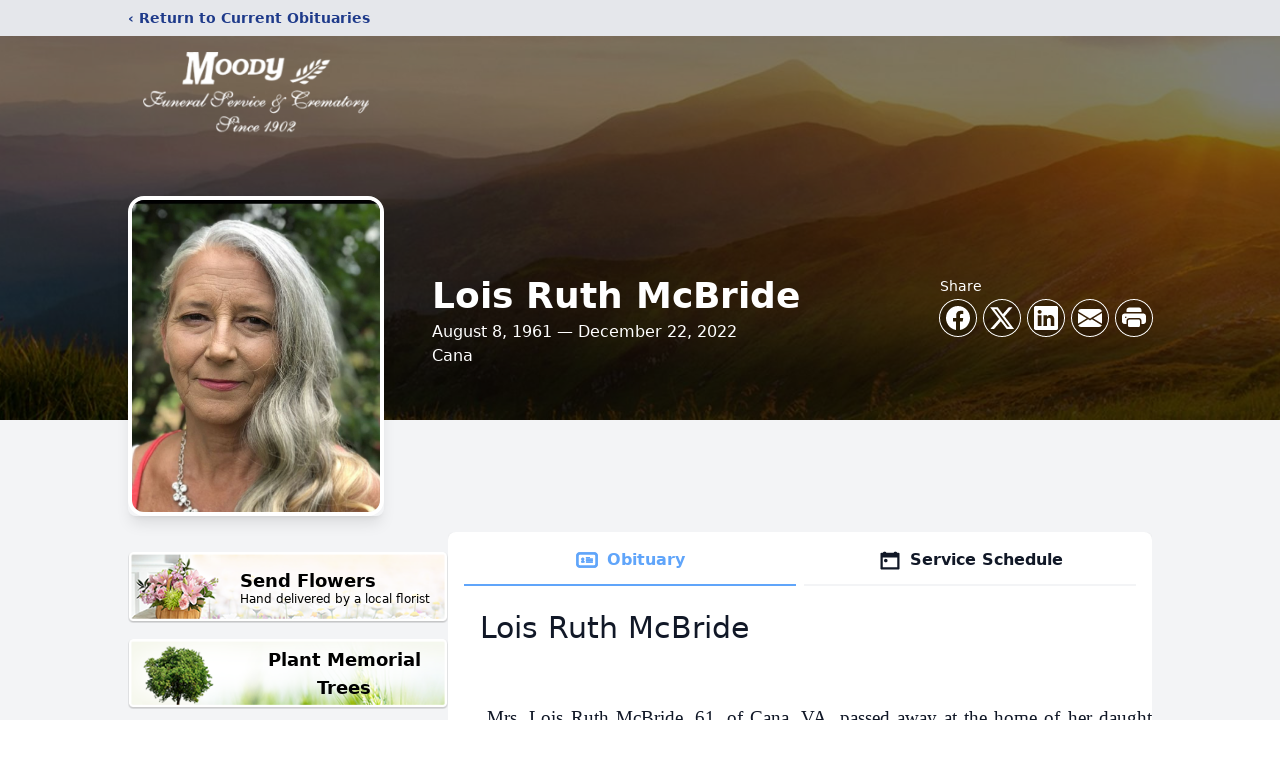

--- FILE ---
content_type: text/html; charset=utf-8
request_url: https://www.google.com/recaptcha/enterprise/anchor?ar=1&k=6Lfvj7MfAAAAALCkzIAkVRqGNyc9pT5GEDeSLFNG&co=aHR0cHM6Ly93d3cubW9vZHlmdW5lcmFsc2VydmljZXMuY29tOjQ0Mw..&hl=en&type=image&v=7gg7H51Q-naNfhmCP3_R47ho&theme=light&size=invisible&badge=bottomright&anchor-ms=20000&execute-ms=30000&cb=xl9cpdcfzhy
body_size: 48241
content:
<!DOCTYPE HTML><html dir="ltr" lang="en"><head><meta http-equiv="Content-Type" content="text/html; charset=UTF-8">
<meta http-equiv="X-UA-Compatible" content="IE=edge">
<title>reCAPTCHA</title>
<style type="text/css">
/* cyrillic-ext */
@font-face {
  font-family: 'Roboto';
  font-style: normal;
  font-weight: 400;
  font-stretch: 100%;
  src: url(//fonts.gstatic.com/s/roboto/v48/KFO7CnqEu92Fr1ME7kSn66aGLdTylUAMa3GUBHMdazTgWw.woff2) format('woff2');
  unicode-range: U+0460-052F, U+1C80-1C8A, U+20B4, U+2DE0-2DFF, U+A640-A69F, U+FE2E-FE2F;
}
/* cyrillic */
@font-face {
  font-family: 'Roboto';
  font-style: normal;
  font-weight: 400;
  font-stretch: 100%;
  src: url(//fonts.gstatic.com/s/roboto/v48/KFO7CnqEu92Fr1ME7kSn66aGLdTylUAMa3iUBHMdazTgWw.woff2) format('woff2');
  unicode-range: U+0301, U+0400-045F, U+0490-0491, U+04B0-04B1, U+2116;
}
/* greek-ext */
@font-face {
  font-family: 'Roboto';
  font-style: normal;
  font-weight: 400;
  font-stretch: 100%;
  src: url(//fonts.gstatic.com/s/roboto/v48/KFO7CnqEu92Fr1ME7kSn66aGLdTylUAMa3CUBHMdazTgWw.woff2) format('woff2');
  unicode-range: U+1F00-1FFF;
}
/* greek */
@font-face {
  font-family: 'Roboto';
  font-style: normal;
  font-weight: 400;
  font-stretch: 100%;
  src: url(//fonts.gstatic.com/s/roboto/v48/KFO7CnqEu92Fr1ME7kSn66aGLdTylUAMa3-UBHMdazTgWw.woff2) format('woff2');
  unicode-range: U+0370-0377, U+037A-037F, U+0384-038A, U+038C, U+038E-03A1, U+03A3-03FF;
}
/* math */
@font-face {
  font-family: 'Roboto';
  font-style: normal;
  font-weight: 400;
  font-stretch: 100%;
  src: url(//fonts.gstatic.com/s/roboto/v48/KFO7CnqEu92Fr1ME7kSn66aGLdTylUAMawCUBHMdazTgWw.woff2) format('woff2');
  unicode-range: U+0302-0303, U+0305, U+0307-0308, U+0310, U+0312, U+0315, U+031A, U+0326-0327, U+032C, U+032F-0330, U+0332-0333, U+0338, U+033A, U+0346, U+034D, U+0391-03A1, U+03A3-03A9, U+03B1-03C9, U+03D1, U+03D5-03D6, U+03F0-03F1, U+03F4-03F5, U+2016-2017, U+2034-2038, U+203C, U+2040, U+2043, U+2047, U+2050, U+2057, U+205F, U+2070-2071, U+2074-208E, U+2090-209C, U+20D0-20DC, U+20E1, U+20E5-20EF, U+2100-2112, U+2114-2115, U+2117-2121, U+2123-214F, U+2190, U+2192, U+2194-21AE, U+21B0-21E5, U+21F1-21F2, U+21F4-2211, U+2213-2214, U+2216-22FF, U+2308-230B, U+2310, U+2319, U+231C-2321, U+2336-237A, U+237C, U+2395, U+239B-23B7, U+23D0, U+23DC-23E1, U+2474-2475, U+25AF, U+25B3, U+25B7, U+25BD, U+25C1, U+25CA, U+25CC, U+25FB, U+266D-266F, U+27C0-27FF, U+2900-2AFF, U+2B0E-2B11, U+2B30-2B4C, U+2BFE, U+3030, U+FF5B, U+FF5D, U+1D400-1D7FF, U+1EE00-1EEFF;
}
/* symbols */
@font-face {
  font-family: 'Roboto';
  font-style: normal;
  font-weight: 400;
  font-stretch: 100%;
  src: url(//fonts.gstatic.com/s/roboto/v48/KFO7CnqEu92Fr1ME7kSn66aGLdTylUAMaxKUBHMdazTgWw.woff2) format('woff2');
  unicode-range: U+0001-000C, U+000E-001F, U+007F-009F, U+20DD-20E0, U+20E2-20E4, U+2150-218F, U+2190, U+2192, U+2194-2199, U+21AF, U+21E6-21F0, U+21F3, U+2218-2219, U+2299, U+22C4-22C6, U+2300-243F, U+2440-244A, U+2460-24FF, U+25A0-27BF, U+2800-28FF, U+2921-2922, U+2981, U+29BF, U+29EB, U+2B00-2BFF, U+4DC0-4DFF, U+FFF9-FFFB, U+10140-1018E, U+10190-1019C, U+101A0, U+101D0-101FD, U+102E0-102FB, U+10E60-10E7E, U+1D2C0-1D2D3, U+1D2E0-1D37F, U+1F000-1F0FF, U+1F100-1F1AD, U+1F1E6-1F1FF, U+1F30D-1F30F, U+1F315, U+1F31C, U+1F31E, U+1F320-1F32C, U+1F336, U+1F378, U+1F37D, U+1F382, U+1F393-1F39F, U+1F3A7-1F3A8, U+1F3AC-1F3AF, U+1F3C2, U+1F3C4-1F3C6, U+1F3CA-1F3CE, U+1F3D4-1F3E0, U+1F3ED, U+1F3F1-1F3F3, U+1F3F5-1F3F7, U+1F408, U+1F415, U+1F41F, U+1F426, U+1F43F, U+1F441-1F442, U+1F444, U+1F446-1F449, U+1F44C-1F44E, U+1F453, U+1F46A, U+1F47D, U+1F4A3, U+1F4B0, U+1F4B3, U+1F4B9, U+1F4BB, U+1F4BF, U+1F4C8-1F4CB, U+1F4D6, U+1F4DA, U+1F4DF, U+1F4E3-1F4E6, U+1F4EA-1F4ED, U+1F4F7, U+1F4F9-1F4FB, U+1F4FD-1F4FE, U+1F503, U+1F507-1F50B, U+1F50D, U+1F512-1F513, U+1F53E-1F54A, U+1F54F-1F5FA, U+1F610, U+1F650-1F67F, U+1F687, U+1F68D, U+1F691, U+1F694, U+1F698, U+1F6AD, U+1F6B2, U+1F6B9-1F6BA, U+1F6BC, U+1F6C6-1F6CF, U+1F6D3-1F6D7, U+1F6E0-1F6EA, U+1F6F0-1F6F3, U+1F6F7-1F6FC, U+1F700-1F7FF, U+1F800-1F80B, U+1F810-1F847, U+1F850-1F859, U+1F860-1F887, U+1F890-1F8AD, U+1F8B0-1F8BB, U+1F8C0-1F8C1, U+1F900-1F90B, U+1F93B, U+1F946, U+1F984, U+1F996, U+1F9E9, U+1FA00-1FA6F, U+1FA70-1FA7C, U+1FA80-1FA89, U+1FA8F-1FAC6, U+1FACE-1FADC, U+1FADF-1FAE9, U+1FAF0-1FAF8, U+1FB00-1FBFF;
}
/* vietnamese */
@font-face {
  font-family: 'Roboto';
  font-style: normal;
  font-weight: 400;
  font-stretch: 100%;
  src: url(//fonts.gstatic.com/s/roboto/v48/KFO7CnqEu92Fr1ME7kSn66aGLdTylUAMa3OUBHMdazTgWw.woff2) format('woff2');
  unicode-range: U+0102-0103, U+0110-0111, U+0128-0129, U+0168-0169, U+01A0-01A1, U+01AF-01B0, U+0300-0301, U+0303-0304, U+0308-0309, U+0323, U+0329, U+1EA0-1EF9, U+20AB;
}
/* latin-ext */
@font-face {
  font-family: 'Roboto';
  font-style: normal;
  font-weight: 400;
  font-stretch: 100%;
  src: url(//fonts.gstatic.com/s/roboto/v48/KFO7CnqEu92Fr1ME7kSn66aGLdTylUAMa3KUBHMdazTgWw.woff2) format('woff2');
  unicode-range: U+0100-02BA, U+02BD-02C5, U+02C7-02CC, U+02CE-02D7, U+02DD-02FF, U+0304, U+0308, U+0329, U+1D00-1DBF, U+1E00-1E9F, U+1EF2-1EFF, U+2020, U+20A0-20AB, U+20AD-20C0, U+2113, U+2C60-2C7F, U+A720-A7FF;
}
/* latin */
@font-face {
  font-family: 'Roboto';
  font-style: normal;
  font-weight: 400;
  font-stretch: 100%;
  src: url(//fonts.gstatic.com/s/roboto/v48/KFO7CnqEu92Fr1ME7kSn66aGLdTylUAMa3yUBHMdazQ.woff2) format('woff2');
  unicode-range: U+0000-00FF, U+0131, U+0152-0153, U+02BB-02BC, U+02C6, U+02DA, U+02DC, U+0304, U+0308, U+0329, U+2000-206F, U+20AC, U+2122, U+2191, U+2193, U+2212, U+2215, U+FEFF, U+FFFD;
}
/* cyrillic-ext */
@font-face {
  font-family: 'Roboto';
  font-style: normal;
  font-weight: 500;
  font-stretch: 100%;
  src: url(//fonts.gstatic.com/s/roboto/v48/KFO7CnqEu92Fr1ME7kSn66aGLdTylUAMa3GUBHMdazTgWw.woff2) format('woff2');
  unicode-range: U+0460-052F, U+1C80-1C8A, U+20B4, U+2DE0-2DFF, U+A640-A69F, U+FE2E-FE2F;
}
/* cyrillic */
@font-face {
  font-family: 'Roboto';
  font-style: normal;
  font-weight: 500;
  font-stretch: 100%;
  src: url(//fonts.gstatic.com/s/roboto/v48/KFO7CnqEu92Fr1ME7kSn66aGLdTylUAMa3iUBHMdazTgWw.woff2) format('woff2');
  unicode-range: U+0301, U+0400-045F, U+0490-0491, U+04B0-04B1, U+2116;
}
/* greek-ext */
@font-face {
  font-family: 'Roboto';
  font-style: normal;
  font-weight: 500;
  font-stretch: 100%;
  src: url(//fonts.gstatic.com/s/roboto/v48/KFO7CnqEu92Fr1ME7kSn66aGLdTylUAMa3CUBHMdazTgWw.woff2) format('woff2');
  unicode-range: U+1F00-1FFF;
}
/* greek */
@font-face {
  font-family: 'Roboto';
  font-style: normal;
  font-weight: 500;
  font-stretch: 100%;
  src: url(//fonts.gstatic.com/s/roboto/v48/KFO7CnqEu92Fr1ME7kSn66aGLdTylUAMa3-UBHMdazTgWw.woff2) format('woff2');
  unicode-range: U+0370-0377, U+037A-037F, U+0384-038A, U+038C, U+038E-03A1, U+03A3-03FF;
}
/* math */
@font-face {
  font-family: 'Roboto';
  font-style: normal;
  font-weight: 500;
  font-stretch: 100%;
  src: url(//fonts.gstatic.com/s/roboto/v48/KFO7CnqEu92Fr1ME7kSn66aGLdTylUAMawCUBHMdazTgWw.woff2) format('woff2');
  unicode-range: U+0302-0303, U+0305, U+0307-0308, U+0310, U+0312, U+0315, U+031A, U+0326-0327, U+032C, U+032F-0330, U+0332-0333, U+0338, U+033A, U+0346, U+034D, U+0391-03A1, U+03A3-03A9, U+03B1-03C9, U+03D1, U+03D5-03D6, U+03F0-03F1, U+03F4-03F5, U+2016-2017, U+2034-2038, U+203C, U+2040, U+2043, U+2047, U+2050, U+2057, U+205F, U+2070-2071, U+2074-208E, U+2090-209C, U+20D0-20DC, U+20E1, U+20E5-20EF, U+2100-2112, U+2114-2115, U+2117-2121, U+2123-214F, U+2190, U+2192, U+2194-21AE, U+21B0-21E5, U+21F1-21F2, U+21F4-2211, U+2213-2214, U+2216-22FF, U+2308-230B, U+2310, U+2319, U+231C-2321, U+2336-237A, U+237C, U+2395, U+239B-23B7, U+23D0, U+23DC-23E1, U+2474-2475, U+25AF, U+25B3, U+25B7, U+25BD, U+25C1, U+25CA, U+25CC, U+25FB, U+266D-266F, U+27C0-27FF, U+2900-2AFF, U+2B0E-2B11, U+2B30-2B4C, U+2BFE, U+3030, U+FF5B, U+FF5D, U+1D400-1D7FF, U+1EE00-1EEFF;
}
/* symbols */
@font-face {
  font-family: 'Roboto';
  font-style: normal;
  font-weight: 500;
  font-stretch: 100%;
  src: url(//fonts.gstatic.com/s/roboto/v48/KFO7CnqEu92Fr1ME7kSn66aGLdTylUAMaxKUBHMdazTgWw.woff2) format('woff2');
  unicode-range: U+0001-000C, U+000E-001F, U+007F-009F, U+20DD-20E0, U+20E2-20E4, U+2150-218F, U+2190, U+2192, U+2194-2199, U+21AF, U+21E6-21F0, U+21F3, U+2218-2219, U+2299, U+22C4-22C6, U+2300-243F, U+2440-244A, U+2460-24FF, U+25A0-27BF, U+2800-28FF, U+2921-2922, U+2981, U+29BF, U+29EB, U+2B00-2BFF, U+4DC0-4DFF, U+FFF9-FFFB, U+10140-1018E, U+10190-1019C, U+101A0, U+101D0-101FD, U+102E0-102FB, U+10E60-10E7E, U+1D2C0-1D2D3, U+1D2E0-1D37F, U+1F000-1F0FF, U+1F100-1F1AD, U+1F1E6-1F1FF, U+1F30D-1F30F, U+1F315, U+1F31C, U+1F31E, U+1F320-1F32C, U+1F336, U+1F378, U+1F37D, U+1F382, U+1F393-1F39F, U+1F3A7-1F3A8, U+1F3AC-1F3AF, U+1F3C2, U+1F3C4-1F3C6, U+1F3CA-1F3CE, U+1F3D4-1F3E0, U+1F3ED, U+1F3F1-1F3F3, U+1F3F5-1F3F7, U+1F408, U+1F415, U+1F41F, U+1F426, U+1F43F, U+1F441-1F442, U+1F444, U+1F446-1F449, U+1F44C-1F44E, U+1F453, U+1F46A, U+1F47D, U+1F4A3, U+1F4B0, U+1F4B3, U+1F4B9, U+1F4BB, U+1F4BF, U+1F4C8-1F4CB, U+1F4D6, U+1F4DA, U+1F4DF, U+1F4E3-1F4E6, U+1F4EA-1F4ED, U+1F4F7, U+1F4F9-1F4FB, U+1F4FD-1F4FE, U+1F503, U+1F507-1F50B, U+1F50D, U+1F512-1F513, U+1F53E-1F54A, U+1F54F-1F5FA, U+1F610, U+1F650-1F67F, U+1F687, U+1F68D, U+1F691, U+1F694, U+1F698, U+1F6AD, U+1F6B2, U+1F6B9-1F6BA, U+1F6BC, U+1F6C6-1F6CF, U+1F6D3-1F6D7, U+1F6E0-1F6EA, U+1F6F0-1F6F3, U+1F6F7-1F6FC, U+1F700-1F7FF, U+1F800-1F80B, U+1F810-1F847, U+1F850-1F859, U+1F860-1F887, U+1F890-1F8AD, U+1F8B0-1F8BB, U+1F8C0-1F8C1, U+1F900-1F90B, U+1F93B, U+1F946, U+1F984, U+1F996, U+1F9E9, U+1FA00-1FA6F, U+1FA70-1FA7C, U+1FA80-1FA89, U+1FA8F-1FAC6, U+1FACE-1FADC, U+1FADF-1FAE9, U+1FAF0-1FAF8, U+1FB00-1FBFF;
}
/* vietnamese */
@font-face {
  font-family: 'Roboto';
  font-style: normal;
  font-weight: 500;
  font-stretch: 100%;
  src: url(//fonts.gstatic.com/s/roboto/v48/KFO7CnqEu92Fr1ME7kSn66aGLdTylUAMa3OUBHMdazTgWw.woff2) format('woff2');
  unicode-range: U+0102-0103, U+0110-0111, U+0128-0129, U+0168-0169, U+01A0-01A1, U+01AF-01B0, U+0300-0301, U+0303-0304, U+0308-0309, U+0323, U+0329, U+1EA0-1EF9, U+20AB;
}
/* latin-ext */
@font-face {
  font-family: 'Roboto';
  font-style: normal;
  font-weight: 500;
  font-stretch: 100%;
  src: url(//fonts.gstatic.com/s/roboto/v48/KFO7CnqEu92Fr1ME7kSn66aGLdTylUAMa3KUBHMdazTgWw.woff2) format('woff2');
  unicode-range: U+0100-02BA, U+02BD-02C5, U+02C7-02CC, U+02CE-02D7, U+02DD-02FF, U+0304, U+0308, U+0329, U+1D00-1DBF, U+1E00-1E9F, U+1EF2-1EFF, U+2020, U+20A0-20AB, U+20AD-20C0, U+2113, U+2C60-2C7F, U+A720-A7FF;
}
/* latin */
@font-face {
  font-family: 'Roboto';
  font-style: normal;
  font-weight: 500;
  font-stretch: 100%;
  src: url(//fonts.gstatic.com/s/roboto/v48/KFO7CnqEu92Fr1ME7kSn66aGLdTylUAMa3yUBHMdazQ.woff2) format('woff2');
  unicode-range: U+0000-00FF, U+0131, U+0152-0153, U+02BB-02BC, U+02C6, U+02DA, U+02DC, U+0304, U+0308, U+0329, U+2000-206F, U+20AC, U+2122, U+2191, U+2193, U+2212, U+2215, U+FEFF, U+FFFD;
}
/* cyrillic-ext */
@font-face {
  font-family: 'Roboto';
  font-style: normal;
  font-weight: 900;
  font-stretch: 100%;
  src: url(//fonts.gstatic.com/s/roboto/v48/KFO7CnqEu92Fr1ME7kSn66aGLdTylUAMa3GUBHMdazTgWw.woff2) format('woff2');
  unicode-range: U+0460-052F, U+1C80-1C8A, U+20B4, U+2DE0-2DFF, U+A640-A69F, U+FE2E-FE2F;
}
/* cyrillic */
@font-face {
  font-family: 'Roboto';
  font-style: normal;
  font-weight: 900;
  font-stretch: 100%;
  src: url(//fonts.gstatic.com/s/roboto/v48/KFO7CnqEu92Fr1ME7kSn66aGLdTylUAMa3iUBHMdazTgWw.woff2) format('woff2');
  unicode-range: U+0301, U+0400-045F, U+0490-0491, U+04B0-04B1, U+2116;
}
/* greek-ext */
@font-face {
  font-family: 'Roboto';
  font-style: normal;
  font-weight: 900;
  font-stretch: 100%;
  src: url(//fonts.gstatic.com/s/roboto/v48/KFO7CnqEu92Fr1ME7kSn66aGLdTylUAMa3CUBHMdazTgWw.woff2) format('woff2');
  unicode-range: U+1F00-1FFF;
}
/* greek */
@font-face {
  font-family: 'Roboto';
  font-style: normal;
  font-weight: 900;
  font-stretch: 100%;
  src: url(//fonts.gstatic.com/s/roboto/v48/KFO7CnqEu92Fr1ME7kSn66aGLdTylUAMa3-UBHMdazTgWw.woff2) format('woff2');
  unicode-range: U+0370-0377, U+037A-037F, U+0384-038A, U+038C, U+038E-03A1, U+03A3-03FF;
}
/* math */
@font-face {
  font-family: 'Roboto';
  font-style: normal;
  font-weight: 900;
  font-stretch: 100%;
  src: url(//fonts.gstatic.com/s/roboto/v48/KFO7CnqEu92Fr1ME7kSn66aGLdTylUAMawCUBHMdazTgWw.woff2) format('woff2');
  unicode-range: U+0302-0303, U+0305, U+0307-0308, U+0310, U+0312, U+0315, U+031A, U+0326-0327, U+032C, U+032F-0330, U+0332-0333, U+0338, U+033A, U+0346, U+034D, U+0391-03A1, U+03A3-03A9, U+03B1-03C9, U+03D1, U+03D5-03D6, U+03F0-03F1, U+03F4-03F5, U+2016-2017, U+2034-2038, U+203C, U+2040, U+2043, U+2047, U+2050, U+2057, U+205F, U+2070-2071, U+2074-208E, U+2090-209C, U+20D0-20DC, U+20E1, U+20E5-20EF, U+2100-2112, U+2114-2115, U+2117-2121, U+2123-214F, U+2190, U+2192, U+2194-21AE, U+21B0-21E5, U+21F1-21F2, U+21F4-2211, U+2213-2214, U+2216-22FF, U+2308-230B, U+2310, U+2319, U+231C-2321, U+2336-237A, U+237C, U+2395, U+239B-23B7, U+23D0, U+23DC-23E1, U+2474-2475, U+25AF, U+25B3, U+25B7, U+25BD, U+25C1, U+25CA, U+25CC, U+25FB, U+266D-266F, U+27C0-27FF, U+2900-2AFF, U+2B0E-2B11, U+2B30-2B4C, U+2BFE, U+3030, U+FF5B, U+FF5D, U+1D400-1D7FF, U+1EE00-1EEFF;
}
/* symbols */
@font-face {
  font-family: 'Roboto';
  font-style: normal;
  font-weight: 900;
  font-stretch: 100%;
  src: url(//fonts.gstatic.com/s/roboto/v48/KFO7CnqEu92Fr1ME7kSn66aGLdTylUAMaxKUBHMdazTgWw.woff2) format('woff2');
  unicode-range: U+0001-000C, U+000E-001F, U+007F-009F, U+20DD-20E0, U+20E2-20E4, U+2150-218F, U+2190, U+2192, U+2194-2199, U+21AF, U+21E6-21F0, U+21F3, U+2218-2219, U+2299, U+22C4-22C6, U+2300-243F, U+2440-244A, U+2460-24FF, U+25A0-27BF, U+2800-28FF, U+2921-2922, U+2981, U+29BF, U+29EB, U+2B00-2BFF, U+4DC0-4DFF, U+FFF9-FFFB, U+10140-1018E, U+10190-1019C, U+101A0, U+101D0-101FD, U+102E0-102FB, U+10E60-10E7E, U+1D2C0-1D2D3, U+1D2E0-1D37F, U+1F000-1F0FF, U+1F100-1F1AD, U+1F1E6-1F1FF, U+1F30D-1F30F, U+1F315, U+1F31C, U+1F31E, U+1F320-1F32C, U+1F336, U+1F378, U+1F37D, U+1F382, U+1F393-1F39F, U+1F3A7-1F3A8, U+1F3AC-1F3AF, U+1F3C2, U+1F3C4-1F3C6, U+1F3CA-1F3CE, U+1F3D4-1F3E0, U+1F3ED, U+1F3F1-1F3F3, U+1F3F5-1F3F7, U+1F408, U+1F415, U+1F41F, U+1F426, U+1F43F, U+1F441-1F442, U+1F444, U+1F446-1F449, U+1F44C-1F44E, U+1F453, U+1F46A, U+1F47D, U+1F4A3, U+1F4B0, U+1F4B3, U+1F4B9, U+1F4BB, U+1F4BF, U+1F4C8-1F4CB, U+1F4D6, U+1F4DA, U+1F4DF, U+1F4E3-1F4E6, U+1F4EA-1F4ED, U+1F4F7, U+1F4F9-1F4FB, U+1F4FD-1F4FE, U+1F503, U+1F507-1F50B, U+1F50D, U+1F512-1F513, U+1F53E-1F54A, U+1F54F-1F5FA, U+1F610, U+1F650-1F67F, U+1F687, U+1F68D, U+1F691, U+1F694, U+1F698, U+1F6AD, U+1F6B2, U+1F6B9-1F6BA, U+1F6BC, U+1F6C6-1F6CF, U+1F6D3-1F6D7, U+1F6E0-1F6EA, U+1F6F0-1F6F3, U+1F6F7-1F6FC, U+1F700-1F7FF, U+1F800-1F80B, U+1F810-1F847, U+1F850-1F859, U+1F860-1F887, U+1F890-1F8AD, U+1F8B0-1F8BB, U+1F8C0-1F8C1, U+1F900-1F90B, U+1F93B, U+1F946, U+1F984, U+1F996, U+1F9E9, U+1FA00-1FA6F, U+1FA70-1FA7C, U+1FA80-1FA89, U+1FA8F-1FAC6, U+1FACE-1FADC, U+1FADF-1FAE9, U+1FAF0-1FAF8, U+1FB00-1FBFF;
}
/* vietnamese */
@font-face {
  font-family: 'Roboto';
  font-style: normal;
  font-weight: 900;
  font-stretch: 100%;
  src: url(//fonts.gstatic.com/s/roboto/v48/KFO7CnqEu92Fr1ME7kSn66aGLdTylUAMa3OUBHMdazTgWw.woff2) format('woff2');
  unicode-range: U+0102-0103, U+0110-0111, U+0128-0129, U+0168-0169, U+01A0-01A1, U+01AF-01B0, U+0300-0301, U+0303-0304, U+0308-0309, U+0323, U+0329, U+1EA0-1EF9, U+20AB;
}
/* latin-ext */
@font-face {
  font-family: 'Roboto';
  font-style: normal;
  font-weight: 900;
  font-stretch: 100%;
  src: url(//fonts.gstatic.com/s/roboto/v48/KFO7CnqEu92Fr1ME7kSn66aGLdTylUAMa3KUBHMdazTgWw.woff2) format('woff2');
  unicode-range: U+0100-02BA, U+02BD-02C5, U+02C7-02CC, U+02CE-02D7, U+02DD-02FF, U+0304, U+0308, U+0329, U+1D00-1DBF, U+1E00-1E9F, U+1EF2-1EFF, U+2020, U+20A0-20AB, U+20AD-20C0, U+2113, U+2C60-2C7F, U+A720-A7FF;
}
/* latin */
@font-face {
  font-family: 'Roboto';
  font-style: normal;
  font-weight: 900;
  font-stretch: 100%;
  src: url(//fonts.gstatic.com/s/roboto/v48/KFO7CnqEu92Fr1ME7kSn66aGLdTylUAMa3yUBHMdazQ.woff2) format('woff2');
  unicode-range: U+0000-00FF, U+0131, U+0152-0153, U+02BB-02BC, U+02C6, U+02DA, U+02DC, U+0304, U+0308, U+0329, U+2000-206F, U+20AC, U+2122, U+2191, U+2193, U+2212, U+2215, U+FEFF, U+FFFD;
}

</style>
<link rel="stylesheet" type="text/css" href="https://www.gstatic.com/recaptcha/releases/7gg7H51Q-naNfhmCP3_R47ho/styles__ltr.css">
<script nonce="e4NfTl_vcVXxyCO4aZ6J2Q" type="text/javascript">window['__recaptcha_api'] = 'https://www.google.com/recaptcha/enterprise/';</script>
<script type="text/javascript" src="https://www.gstatic.com/recaptcha/releases/7gg7H51Q-naNfhmCP3_R47ho/recaptcha__en.js" nonce="e4NfTl_vcVXxyCO4aZ6J2Q">
      
    </script></head>
<body><div id="rc-anchor-alert" class="rc-anchor-alert"></div>
<input type="hidden" id="recaptcha-token" value="[base64]">
<script type="text/javascript" nonce="e4NfTl_vcVXxyCO4aZ6J2Q">
      recaptcha.anchor.Main.init("[\x22ainput\x22,[\x22bgdata\x22,\x22\x22,\[base64]/[base64]/UltIKytdPWE6KGE8MjA0OD9SW0grK109YT4+NnwxOTI6KChhJjY0NTEyKT09NTUyOTYmJnErMTxoLmxlbmd0aCYmKGguY2hhckNvZGVBdChxKzEpJjY0NTEyKT09NTYzMjA/[base64]/MjU1OlI/[base64]/[base64]/[base64]/[base64]/[base64]/[base64]/[base64]/[base64]/[base64]/[base64]\x22,\[base64]\\u003d\x22,\[base64]/woPDqMOTwoQnwq3DmMKhwrbClsKYVT4VwrzChlHDiUAiwqvCjcKjwpY/JsKZw5dcBMKQwrMMFsK/wqDCpcKcZsOkFcKWw5nCnUrDgcKnw6onasOrKsK/Q8OCw6nCrcO2F8OyYwTDiiQsw4Flw6LDqMOEK8O4EMOSKMOKH3sWRQPCihjCm8KVDDBew6cUw5nDlUNFNRLCvip2ZsOLEMOBw4nDqsOxwrnCtATCsWTDil9Xw4fCtifCnsOywp3DkgrDtcKlwpdgw6lvw607w7oqOQLCogfDtUAtw4HCix1cG8OMwoU+wo5pMsK/w7zCnMOyCsKtwrjDmhPCijTCkyjDhsKzDgE+wqlOfWIOwoPDlmoRIz/[base64]/WD/Co8KnwoIpwpp3wqrCjMKyw5rDikpZazBTw4hFG0w/RCPDqsKwwqt4enlWc28Lwr3CnEXDk3zDlgzCjD/Do8KXaioFw7rDpB1Uw4LChcOYAhfDlcOXeMKOwpx3SsKPw4BVOCbDvm7DnULDoFpXwoB/w6crZsK/w7kfwqhlMhVQw6vCtjnDilsvw6xcQCnClcKuRjIJwow8S8OadcOKwp3DucKxU11swpYlwr0oK8OHw5I9LsKFw5tfVMK1wo1JWMOiwpwrPMKGF8OXPsKdC8OdUMOWISHCtsKIw79Fwp/[base64]/bQnDtQzDhSLCpMO8AznDlMO/wr/DiEnCtsObwqjDmS16w6nCqsOdFzhMwrICw5URJ0rCrEJtB8OwwpBZwrzDvjhAwot1V8OrY8KswqLDksK7wpXCkU0OwpQAwrvChMO8wrfDsmPChcKiNsKSwpvCiSJgDmEZFi/[base64]/w4Q0w7opJgRaw4saw4dEQltvNsO6w6rChz1MwpcZCycRbyjDg8KVw7ReIcONOcO+GcOfP8OgwqzCiSsewonClMKWcMK3w5lXFsObbRoWIBBTwrhIwpNeJsOLGkLCsSwPKsOpwpfDvcKLw74PDx/Dg8OXZhFLcsK3w6fCgMOyw5fCncOAwoPDoMKCw6DCvQswd8OowploYhgIwr/[base64]/w7dBw7JUwrN3w7EqbgHCr1DDu8O2YsO+KcKbajgKwrnCrlsYw6vCkljCmMOFd8OCay/CnsO/wpvDtMK0w7gkw6PCrsOgwpPCmHxFwrZeCljDpsK/[base64]/w59dwonCgsKbNsOJYzrDtsOiCV5TBHExX8OyPF0Vw7BwC8Oaw5zChlF+BTbCtxrCvCxVTcKEwrsPXlozMhfCocKLwqpMC8Kif8KnYhtRw5FFwrDCnBLCgcKUw4DCh8OEw7DDrQ01wpPCnGYywqzDj8Kne8KEw4/CncKeVWTDlsKpaMKaAcKFw5NfJsOaaVnDnMKnJyTDjcOUwpnDgMOEFcKCw47Dr3DCtcOcWsKBwoEyHwHCgcOUOsONw7ljwpddw7JqT8OqFTJtwphYw4M+PMKEw4XDp2YMUMOaZA4aw4TCq8O8w4QXw4ASwr8oworDl8O4E8OPE8O/wp5WwozCpEPCt8OjPU11FsOBFsKHUU53WmPCgcOfasKjw6dxY8KfwrpCwoBSwqFcSMKnwqfDvsORwoMSMMKoQMO8Kz7Ch8K+w4nDssOAwrvChFBGHMK/wpHCt3AXw6nDosOPPsO/w6vCmcOpaipRw5TDlT0Iw7rDkMKwYSk+esOVcxbDh8OwwpfDugF7LsK2HGPDpcKTfxsAYsOwYi1rw4HCp0Mhw5VpblXDrsK1wqTDn8Kaw6PDn8ONXsOLwovCmMKrTsKVw5XCvcKDwrXDg3M6EsOYwobDk8Ohw6cESzIIYMONw4vDjxpowrUhw7/DtHhmwqPDhEfCsMKOw5HDqsOrwpHCvMKoe8KWA8KqY8Ovw7sDwo9GwrFyw7fCmMKAw6wuZMO1SGXCpjTCt0XDtMKBwrzCmnbCo8OwajtrcjzCvDPDh8OEBsK5HyPChcKkD0goAcOLW3LDt8K/OMOgwrZxWzxAw5nCq8KCw6DDpV4Pw5nDjcORaMKXHcOIZhjDg2tofCXDtmvCtCXDhS0WwpVwMcORw7oADsOOTcK9BcO4wqNRCTbDn8K4wpROJsO9wr9bwp/Cnixsw4XDjWdHYn1jJzrCo8KBw6xzwqnDoMOow5Zcw63CtGkmw5cWfMKSQsOqd8KswpfCksOCJB/Cll0Pwq1swq8Sw4ZDw4xdacKcw5zCpmtxCMOTLT/Du8K0cyDDkkV5JBPCqyvChmTDvMODw59SwqZNbSvDihpLwq/CiMKcwrtwYcK/YTbDmjnDmcOzw68vccKLw4whXMKqworCisK0wrPCusKUwqtqw6YQXsOPwqsHwoTCtBgYQsOkw7bDhH1dwqfCo8KGAzN4wr1JwrbCgcOxwow/EsOwwocywpzCssObKMKFRMO5w74NXUXCm8ONwox+HQXCnFjCt3YOw53Ct0k2wr/CpMOeM8KbJGwAwqDDpcOwfBTDrcOkfH3DkX3CsynCtzJ1R8OdEMKPdMOVw6JNw4w7wrzDqsK+wqnCtRTCiMO0wrkVw5/Dt1/Dlw9+NQkSETvCgsOfwoEDA8OPwr9WwrYqwrMFaMKZw4LCo8OnchBKPsOAwrh0w77Crx5uHsOraGHCvsK9FMKiccOEw7ZIw49QfsKEPMKlNcOww4XDoMKWw4jCnMOzPDbCl8OMw4Egw4PDrUhTwqQvwojDox8GwqrCpGpyw5vDmMK7DCIhNsKsw4BuEE/Dh1PDg8Kbwp1mwpPCpHPDvMKTwponeQMVwr8tw73CmcKVBcKjwqzDiMKAw6kgw4TCvsKHwq4EBsO+wqMHw6rDlF83TloDw4HDkyU/w6jDk8KqcsOkwpNEEsOtfMOmwolewpfDkMOZwobDkzPDoAPDlQrDklHCm8OATE/Dv8Obw7t8VkvDoBPDm2DDkR3DihkLwojCk8KTBkQ0wqEkw5PDj8OFwrMXUcK/FcKpw4UZw4VWWsK0w73CusOyw51fXsOJQFDCmCLDlsKEdQvCjS9JWcKIwopZw7rDmcK5JhvDuzgtJMOVM8K+Hlgew6Y2Q8O3F8OUFMOMwqVdw7tBSsO5wpc3YDYpw5R9U8O3wqRuw4c1wr7CoEdoBcOVwoAAwpEgw5/[base64]/ChsOqUBDCoSDDlkIqEsOowofCqcOyw6Jgw6gZw7Vaf8OmDcOFY8Kcw5IxPsKww4U0MSDDhsKfSMKNw7bDgMOOdsOVEiTCrUQVw4duUAzCgy8/[base64]/[base64]/DmsOWEAFsw6DCtcO6TQ3ClGIXw7F/[base64]/Ds8Kjwp3DlMKqwoLDvMKLw7ItIcKNwoxowp/CnsKJGVoiw5DDnMKVwqbCpsK9Z8Kaw6ULM3Vow5smwplROWRTw6EqXsK0wqUTATzDpgRfEXjCgcKBw4PDjsO3w6dsMELCpwDCtzjDuMOCLzfCvhPCuMKnw7VfwqrDkMOVW8KZwrY0MAh9wqzDoMKEegE5IMOFXcOCJEvCtMKAwp9gTMOFGz4uwq7CoMO0bMKHw5/[base64]/[base64]/[base64]/CkTUVwq/CpHQjZ8KWwoddY8K7OH8mGCV1C8O8wrjCmsKcw7rCucKAW8OeM00eNsOCRHUJwovDrMO5w6/Ct8O/w5Ypw7FlKMOzwrHDvl/[base64]/[base64]/[base64]/DgnQuw67Dt8OXwpvCmsKAw6LChMK0w6s9wqnCsQ8gwo9/HBwXGsKpw6nDpH/CtkLCkXJ6w4DCpsKMB0bDsDR8L3bCqwvCl2MFwotMw7/DmMKXw6nDrF3CnsKqw6LCtsOuw7VnG8OdAcOwNwdQJSE0ecK+wpZbwp5jw5kEw6oKwrI6wqktwq7Dm8OmIHIVwrU9Ph/[base64]/CuMKEEcK9w4EbfMKpBMKAU8KTTVdDA8OtJw5YMEPCmwvCvh43N8Klw4jDmMO+w44+M3zDqHoVwqzDljXCpVpPwo7CgcKbDhzDsEPCiMOaDG3DjFfCk8O3GMO9bsKcw6rCt8Kywrsyw6nCqcOtbgbCkDnCj03CllVBw7nDsFQXbFkHG8Otb8Kywp/DksOAHMOcwrseMsOowp3DmMKJw4TDnMKEw4TDswHCrUnCrUlsY3fDnyrDhz3CjMONcsOzcQh8M33Di8KLK2/DpMK4w5rCjMOKHiAXwp7DjBLDg8K8w757w7QbEcKdHMKQccK4HRLDnQfCnsOXIwRPw7N5w6FWw4XDoFkXQ0otN8O0w7RlSgLCh8KCeMK/[base64]/TjkYSHjCmE/[base64]/[base64]/Dp8KkTBPCnnAsIMOFE8OTwrNDw6rCk8OwGcKRw4nCkQbCkg/Cmm8kTMKOWCokw7fCmgNGY8OTwpTCqHrDnAwSw7x0woYxK2HCt0LDhUjDuxXDs3nDgXvChMOWwpM1w4IBw4fDiEF/wqEdwpXCtWDCucK/w7DDn8OjTsO9wr9/JkFqwqjCv8O5w4I7w7DChMKfWwzDihHDoWrCu8OnT8Ohw6plw6h2wpVfw6ADw647w7bCpMKsXsOcwrXDvMK6b8KWUsKiLcK6AcOjworCq3YMw5gcwrYMwqLDllHDj0LCnQrDqE/DujrCmygkWUcTwrDCsxPCmsKPBClYBFPDtcKAZATDsx3DuA3Cp8KZw6TDqsKfIEnDoT0Hw7QXw5ZBwqJgwolVYcKuF2FUM1bCusKIw4JVw7oQLsOnwqt3w7jDg1HCgcKgKsKjw4HDjsOpCsOgwr/[base64]/DrzFZRMKNwq3DusO1Z3UwHcK+w5tywoPCjEEdw6fChMOMwojDh8OpwrrCpMOoM8K1woEYwpMZwokDw6rCnipJw7/DpwPCrVXDmA4KScO2wqAew60VIcKfwofDqMOADCvCpntzQSjDr8KGKMKxwqnCjyzCin8PfcKyw7R8wq5bNy4yw5XDhcKVUcOjU8Kpw51WwrfDoD/Dj8KhOhPDvj7CtcOiw5k1JSbDv2BDwqgtw44yOGDDgMO0w75PdnLCuMKDfynCmGgWwqHDkCDCtRPDogUYw7vCpTjDrAB2DVtvw5DCtAHCnsKfVQVtLMOpOVzCq8OPwrfDsRDCrcKUXGV7w6lLwpV7XDTCuA3DrsOLw4gDw4LClQzCmjkkwp/[base64]/CunIowr0/D8Kqw6DDvcOCw4/CrMKODMKaYxNKEjDDo8OYw70IwrM3VkEHw6fDqnLDusKJw4vDqsOIw7zCncOCwq03BMKxYj7DqkzDksO4w5tCA8O+C3TChhHDn8Ofw7rDnMKgXRnCi8OSJjvDsS1UXsOUw7DDu8Kxw75TPw1GN33CgsOfwrs+YsOVREjDsMKLMx/[base64]/DlBU7UhY8KC9Bw7DDvwhdNFFPUMK9wrx+w5PCi8OQWsOvwr9CMsKgHsKTUnhww6zDkTXDn8KJwqPCqCfDjWrDrD41Z2EtfAUXWcKqwotjwpFcDTcPw6XCgAZPw6/Cp09pwooJOUnCjBYQw4fCicKHwqtMCUnCpWTDr8KIRMKCwobDuUoJFsKDwrvDisKLI3klwonCt8OPTcOIwpvDoSfDimMXWMK9wqLDusOEVsKjwrJ9w7EpD0bCiMKrMB1geS/CjVvDoMKkw7TCmMO/w4rCkMOtdsK1wpvDujzDqRXDgHA6wonDq8OnYMK2CsKoMWgvwpkTwoEKdwfDgjtqw6jCkTXChWpqwoDDjz7DgFZWw4LCumImw5Q/w6vDrjrCqiY/[base64]/CiwMZw6PCgiLDusKMNMKZJUPDicKaw4nClQLDgzMOw5LCtQMva2tCwr1wOMKqFsK1w4bCk3zCn0TCnsKSWsKaOx9MYDgKw4fDgcOfw7bCr2FiXhbDvwEjKsOtKRx/Yz3DoXrDpRhXwqYSwoICXMKTwp02w4Agwqg4KsOmU2sqNQ/[base64]/[base64]/w5bDqMK3EsKFwq9UbyEFwpXDlsO6L0vCuG9Lw5ETw6dlK8Kme002XsKbNFnDpDFXwoklwqbDiMO2ccKbF8K+wodnw6zCssKVZMKtdMKMSMKpKGYpwpjCvMKae1jCjB7DlMOaXwEvKzwaPCnCusORAMKVw5d4GMKaw5BmHCHCpS/Cii3CiVDCtcO/[base64]/CqCdkwrMLfmd1IV4VdwXDtcOmJyvDlsOUQcO5w6XCjhLDi8KVYx8hAcOlQCIOYcOtGg7DuVEqCMKiw7zClcK3C1rDpDXDmMOmw53CmMOtUsK9w7vCkgHCssKAw7xowoAzIg7DmDo2wrx+wo1DIEJDwr3Cn8KxJMO9VFrDnHItwoDDj8Oaw5/DpnNrw6rDlMKjbMKDL0lZcETDuHUrPsKmwonDohMCOmgjawvCvhfCqiADw7dBPR/DoSHDi18GH8KmwqLCt1fDtsO4d3p8w61JbUF3wrvCicOow5h+wrhYw4AcwoXDs08DKEvCjEsEWcKSAcOjwqTDriXDggnCqyI6ZsKHwqBfJBbCuMOjw4HCoAbClsOww4nDu2FdCzvCiSbDn8O0wrZkw5/Cv0FswrLDqk0aw4fDmRcIGMKyfsKIFsKwwqlTw7nDnsOQbHnDhzLDkD7CiFrDjkLDgETCngjCscKtFcKNJ8KqFcKARgXCmn9bwoPCuVApJUcfcwTClkjCuELCn8K6YntBwoxZwo9bw6/DgsOYIEEQw5LCmMK4wrLDjMKowojDisKpZ17DgB0ACsOKwpPCqBxWwoBfd3rCiiBqw7nCiMKHZhbDu8O9Z8OFw7/DgR8OFcOowrjCoBxqB8OVw6wuwppNw7PDs1fDtTEPKMOew68Gw6plwrQIPsKwDgjDl8Oowoc7XMO2RsK2E23DjcK2Fx4Mw6Y3w7jCuMKwfHHDj8OFEsK2fcK/PMKqZ8KZLcKcwovCuRdxwq1QQcO3OMKPw6lww4NyQ8KgXMO/dcKsHsOfw516f1HCtwbCrMO/worCt8ObWcO5wqbDssKBw5kkGcKFKcOJw5UMwoJww4JewqBfwp3DjMO6woLCj0knGsKTG8O/wp5Vw4jCjcOjw5QTWn56wrnDm1UsMgTCmzpaEcKZwro8wpDCgg9qwqDDoyPDq8O5wrzDmsOjw7PClsK0woxAYsKkOiDCt8O/GMK3fcKiwp0Hw5fCgEEhwqrCk1Rdw5jDllFaYijDuBDCssKTwoDDt8Ozw71qSyFow4PCicKRRMKXw7JqwrjCssOtw5bCt8KPMsOjw4bCtls/w5soXQMzw450WsOIfWFWw5sbwoTCtkIzw6nDmsK5RjcIYSnDrivCr8Ojw5/CscKXwphEXhViwr3CowfCmcOXA357wo3Ch8KQw4sfKFE3w6PDmwfChMKewo80b8KIH8KZwr7DrinDqsOdwotOwrQOPMOvw4g+ZsK7w7vCr8KRwqPCtRXDm8K9wohswoVNw4VBdMOCw4xSwpvCjwBaKkXDosOww4cmJxUTw4TCpDjDgMKiw5UEw5DDrnHDtDtsVm3CnX/Dhk4RMV7DsiTCv8KPwqbCvcOWw6gWQsK5UsOLw6bCjhXCjQ/DmRvCmx/CuUrCvcKjwqBlwpBzwrdoO3vCpMO6wrHDgMKhw7vDo3TDmsKTw51NPTYNwpc8wpQNFl7CqcOUw4p3w7BgA0vDssKLUsKsWG0pwrV1Gk7CkMKawp7DocObGVjCuwPCusOcR8KcLcKBw4jCncKPLWpWwrPCiMK5EsOZNmrDvj7ClcONw7sDA1XDmgvCgsOdw5/Dk2AidcORw600w6InwrkWYQZvJx4Ew6PDpwQGI8OTwrNlwqtawrHDvMKqw7/[base64]/DscOqw5HCqVzCq8OwS2HDuMKyNMKEIMOgw4jDrwRtJsKZwrrDhMKnO8OywrsXw7fDjg4uw6godsO4wqjCjcOzBsO3WmTChWVPKjo3EnrCniTCicOuQUgfw6TDtmJfw6HDpMKuw73Dp8O1XXjDuw/CtijCrHRKa8KECU8Yw7HCi8O4VsKGE3MjFMK6w7Uzwp3DoMO5T8OzcW7Dmk7DvcKuFsKrIcOZw7VNw47Dix19X8KpwrRKwrROwqICw5daw6VMwrbDp8O1ASjDtFNjewjCjl/Chzk3WQYDwoM0w67Dv8OUwq0JR8KzKhdfMMOVNsKzZMK7wphIwodVF8O7KB5fw4DCi8KawpnDpCUJfkHCikFKe8K9eDXCllrDsVvCh8KzYcONw4LCgMOVRcOYdkXDl8OLwrp/w7cZaMOkwp7DuTvCucK/fQ9PwogUwrLCkj/DnRfCuz0nwodVHUrDvcK+wrLDlMKsEsO5wprCg3nDpjxIPlnCgh13YH46w4LCr8KeAsOnw7Aaw5rDn0rCpsOFQXTDscOpwp3DgXsow45IwojCvW/DvsOqwqwFwrlyBQHDgg/CpsKXw48+wp7DhMK3w7/Cl8OYOAYcw4XDoxRBeXLCqcKsTsOjBsO3w6QKYMKFecKIwqVWamN3Tlxmw5/DtyLCvWJdHcOPVUzDi8KuBmzCtcKkGcOJw5ZlIAXCnhhcWSLDjkB7wpJYwrXDikQvw4g0CsKwYFAdOcOrw7QTwr5wawpSKMOew5VxYMKMfcKrQcOvOyXDp8K6wrJ8w4zCgMO3w5fDhcOmTQjDn8K/[base64]/CpT7DncKlKsOuw50UUjnChz/[base64]/[base64]/w5zDo8OzwoPCrwRsKsOhVyzClsOZw5Yvw4rDgsOABsKcTx3DlSPCokpUwr7Cq8Kjw6AWFzASYcObbXHDqsOewr7DoydZecKXZhrDsEtfw6/CusKSQh7DhVQGw7zCkhnDh3cIAhLCjgMTRCMdEsKiw5PDsg/Dj8KOemwpwqRHwqbDpGkmDcOeMBLDl3Y+wrLClgoDBcOEwoLClw5zYBXDq8KcVzwTVy/ChU4Jwo1Uw5RqXFhBw6Alf8OBcsK9GzUwDn17w7fDvsKNb1vDqAAuSzbCv19DXsK4A8KFwpNacUk1w75Hw7/DnjfCgsK8w7NYSDbCm8Oea3DCnlw9w5VpTB9rBiJywq7DhMOCw4DCh8KRw4bDqFXCgkRFG8O0w4BpYMK5C2vDpU9ywoXCkMKxwovDj8OOw7DCkC/ClQTDvMO/wpgqwpHCqcO0SEFqRcKow7vDoC/[base64]/CisOTRsOMYsOmwrXDksO9UFp+SVHClEwFE8OhKsKXaH0/VUQVwpJQwqTCksKyTxMdNcKzwoTDqMOFCMO6wrXDpMKjR1/DlGl0w4kHHWY2w54uw7zDpcKBLsK5ShQjQMKxwqs3T3FWXUfDr8OIw4gQw47DlgnDjxRFTnllw5gbwoXDhMOFwqoewqDCsBLCqcOZKMOUw7fDlsOSQRTDvgDDocOrwrZ1Mg0Cw4QRwoRtw4PCv3XDqSMHGcOdewJNwrfCjRfCucOxDcKNOsO2PMKSw4/Ch8OUw5BjEz1hwpLDhsOWw4XDqcK0w4IeasKxfcO/[base64]/CpSbDpcKFw43CtE/[base64]/DmyzCiUYwVEhyw6LCmnInc8OowoNXwqfDoyxYw7vCjQ0tYsOFDMOMAsO0VsKAYX7Ct3Idw7HCkynDihZqX8Kzw5IJwojCvcOgWcOLHXvDgMOwKsOcdMKnw7fDisOzKBxbWcO0w4HCm1/CjVouw4U0bMKWwpDCs8OiN10YM8O9w5rDsTc8AcK3wqDCiQ3DtcOAw5x9J31nwpHDg1LCg8OMw7k/wrzDu8KnwrLDuEVeITbCksKJDcKhwpjCt8O/w782w4/DtsKUGlzDpcKAXTbCmMKVfA/CrgDCgsOCdA/CsT/Ds8K3w4N4N8OuQMKFJ8O2AhrDn8OpR8O/OMO0RMK4wqjDmMKiWh4gw67CucO/[base64]/[base64]/w53DvcO7XcOzwooQwrPCuUnDo8KvTMOOG8OLaxnDlWlnw74cWMOpwoPDgW9/wosYYsK+Lz7Dm8Otw5xBwoXCk3Qiw4rCvEJ0w6bCsmFXwoMVwrpmPn7DkcOke8OZwpMewrXChsO/[base64]/w4U1O2LDoMKcEwDCkWMMwogBT8OlwoXCoiXCq8KDwrdTw5vDkx4swpMJw5XDuzXDmFHDj8KXw43Cn3rDpMKJwo/[base64]/Cm2gtHBfCjsKzdsOtwpscw4bCrcOuKMOWw4rCrcOJUgfDssKdQsOtw7rDskJ9wp0vwo3DrMKYTm8kworDiDoIw5DDp0/ChGM4UFvCocKOw7bClDlOw6XDvcKZN1xWw63DsQkOwp/Co3EWwqPDhMKGY8KkwpdHw4cYd8ONEi/[base64]/[base64]/[base64]/Q0lKKGzDqDXDl8KNwpQfw4cNwqTDpl9TAC/ChUAFL8ONC3doQcKOHcKiwr3DisOnw5rChktxc8KKwpbDsMOtflfCrDUNwpzDk8OTBsKEA08kw4DDmgk/VAYsw5oWwrsmHsObIcKEPX7DsMK8fmLDocOJBFbDscKVDildCWoUZMKGw4cpP0ktwoJmJl3Ck2wHcRRgSCJMYzTCtMKFwr/ClcK2acOzHDDCvifDsMO4RsKvw6rCuSsGPU8Cw6HDuMOqbEfDpcOlwq5oWcOPw5M8wpDDtDvCqcObPF50OzN4RMKUQyRSw53CkQfCsnfCgk3CucKzw5jCmkBVXUoiwozDlENfwp9jw5wgH8KjGCfDosKBHcOmwpJQK8OVw7/CnMK0dAnCi8KLwr9Pw7rCv8OadQImIcO6wonCoMKbwpUnM3VlSTFLwobDq8K0wr7DssOATcOsNsKZwqrCmMOVRTRkwrNjw6BYX0tew5bCpzjCvzhNdsO3w7FtOnIEwovCo8KDOlLDqkwsL2ZAY8KzecKswojDpMOzw7YwNcOLw67DosKVwq8aBW8DfsKNw6VBWMKqBT/Cn3fDvF1TXcOpw5rDpnI+amsowoPDnGEgw6/DgXsdMnkfAsKLWDZ5w63CsX/[base64]/wr0tw7zCpMKWw4ZrOFFLI8KZLMKmNsOSwpNEw4HDj8K/wpswURpZP8KtA0wrDmR2wrzDnTPDpB90MBggw5DDnCEdw4zDjERmw4vDth/Dm8K1ZcKgNFg5wqLCrMKFw6PDl8O3wrnCvcOkwprDv8OcwoLDok3ClV4sw6V/wpzDs3fDoMK8L3wFbz8Kw5QOEHZOw4kZPcO3Hk1QVGjCrcKSw7jDosKewrxtwqxewqV1Rm7DoFTCkMKrdxJgwqRTc8OgWsObwq8lQMO5wpIIw79bBWEcwrE7w5seVMKDDEPCmBvCtwluw4/DmMKZwqDCosKmw67DkwTDqGvDmcKNe8Kyw6XCm8KRAcKVw73CpC1zwqUxH8ORw4s2wp1GwqbCisKZHcKEwrIzwpQvAg3DgMOswpLClDBdwrLChsKiTcOQwqZkwq/Dol7Di8Krw4LChsKTADbDqhzDhsOJw6cLwrLCrcK5wrgTw68+JyLDhGXCsgTCpMOeMsOyw48PHj7DkMOrwpxULjHDhsKmw4/DvgLDgMOFw4TCmMKARD9+DcKcCg/CtcOMw40eNsK9w55gwpsnw5LCjcOrAG/CqMK/THYTQcOLw613eXZGEV/[base64]/DosKySQltX1nDs8OMwpXCkEx/KsK6wpDDqcOgwq3CncKKLlvDiGfDtsOECcOzw79CUEUiaS3Dh0E7wp/DmmhjTMONwrrCv8O8aCA3wqYuwqvDqwTDhTQiw4oxHcOkKj4iw4jDnHnCuyVuRWLCtTZnfMK8EsOmw4HDnU0fw7p/HMOLwrHDlcO5X8Oqw4PDkMKAwqxcwqQdFMKIwqHDksOfEjk+TcOHQsO+O8OVwpx+d11/wrEiwog9cSggACnDtE5CD8KBSi8Geh0nw7t1HsK9w4DCssORLBsuw5NsJMK5AsOvwrEicHrCnnJoIcK1YzjDkMOpD8Kcwo4feMKxw4/DlWFDw6kJwqFSSsKxYCzDn8OcRMK6wp3DtcKTwpU2fknCpn/DiDM1wpYFw5fCscKCSB7DjsOtH2PDpsO1fMK/YSnCmCdlw7FFw63CuQQBSsOmFhFzwr49O8OfwqDDkAfDjR7DnDvDmcOuwrXDlcKPBcOQckIiw4VPdnxqT8O4QnTCo8KFKsKjw6U3Ig3Dlxc0WQ7Dt8K2w4p/YsKfbRFTwqsAw4UKw794w5PDjFPCncK2ehtlaMKDWMO+ccOHOHJGw7/Dhh8wwoxjHS/DjMK6wpFmBlMuw7p7wprCssKLfMK5WQRpWF/Cu8OGQMORQMKeQHc1RhLDgcKCEsONw6DDqnLDtn1OJFHDuGdOU3ZuwpLDsR/Dj0LDpVvCocK/wrfCjcO6RcONGcKjw5U3f00dWcOcwo7DvMKECsOddQ5MJsOLw7MZw7PDqEFtwqbDr8OKw6Vqw69dw7TCsDTCnWPDtF/CocKdbMKPWDJ1wpPDgVrDjA5udh7CgT7CgcO+wrrDscO/X2NEwqjDm8KxK2vCqsO5wqdrw5QRSMK/H8KPAMKgwqkNWcKlw5Fmw7zDhURMUmhpDcOBw7NEM8KLSjsnBV0kSsKPcMO+wqE/w4ABwolZW8KmL8KSF8ONUgXChAdcw65ow4vCq8KMbzBHMsKDwr81DXHCuHbCqAjDsztcDjDCtQ8dfsKQC8KjenvCmMK7wo/CvwPDncOKw6UgXi5Kw5tUw7vCr3Btw6LDmEQhZj/DisKrICZgw7JHwrgew6vCqxRhwoDDtsKmOS4THyh2w4UBwpvDnSMyVcOUeiUnw4/ClsOkf8ObF1HChcOtBsKywoXDhsOMDxV8UlQyw77Ckh00wprCvMKowr3Cu8KOQDvDjkIvV1oLwpTDtsK6cjEjw6DCvsKEVm0ce8KzahRYw7IrwoFhJMOuw7lHwq/ClBzCusOTDsOoExwUM18MU8Ouwq02T8OCw6VewpUDOE4fwrfCsWRIwpDCtE3Dh8K/QMObwrFyOsKWMcO/RcOMwonDmG0/[base64]/[base64]/CisOvDsO/H8KLwonDnMOqL8K1w6JRBcOzJkXCoDw+w70nW8OWT8Kqbxcgw6YXGMKXEHLDhsKICQ3DvMKED8OxXX/CgkNTBSfCgjnCh3lFDsO9f3gmw6TDkQvClMOmwqAew6dVwo7DmcKIw7BcbDTDqcOywrLDkUPDj8KwYcKvw5jDkgDCvBfDicOxw7/DtiYRKcKnIBbCsBXDtsOSwofCljwDXVnCoX7DtMOoKMK1wrjDvSDCuXPClh1bw7HCtsKzCTLCiyEaOR3DmcOvYMKrEFfDkjHDjcKdQsKtHcO5w5nDsF4gwpLDh8KyOQURw7LDmTTDlUVNw7hiwozDpXFbYBrCqirDgQooeyHDjSXDpgjCrS3DplY7XVkYch/DslxbGXhlw7YMMcKafwwhHEvCrGJzwrVOU8OkbMODXnRvasOAwoLDsmdua8KOScOWbcOsw4I4w7kLwqjCgn4kwrhlwojDpD7CosOPAHnCpR8/w6zCkMOHw4Vzw4h/w7VGEcKiwrNjw43DiG3Dt0k+fTFTwrbCq8KGN8OwfsO/FcOTw7TCh1bCrlbCpsKGZCVRfQjDoHVaa8KeDRwTHMKXCcOxc2FcQykYU8Omw5oAw6Irw67Dj8KCY8OiwqczwpnDkEd/wqZGa8Okw71nW2Vuw4MyGcK7w6B3P8OUwpnDrcOJwqBdwqk5w5hjAE5HFMOLwqlhQ8Oewp7DuMK3w5deJcKnXRQOwpUAQsK6w7zDkS8tw4zDvWwVwpoDwrLDrcOYwq3CrsK2w5rCmFdswp/DtDwqMgXCm8KywoZgHFttO2jCiyLCuW1/wq1Jwp/CjCEZwpvDsBHDnljDlcKeSC7CpjrDrRJibTPDscK/UhJLw7HDt23DhxXDs01LwoTDpsO0w7DCgzp5wrtwb8KTOcKwwoPCuMOEDMKWRcOSw5DDs8OkCsK/fMORBcOpwpzDl8K+w6s3wqfCoQwsw6Zhwp4bw5Irwo/DsEjDqgfDvMO7wrfCnTwWwqDDvsOOCl54w4/[base64]/w7vCqcKvwowawoRmG8KsMB3CkMKqw6dwwo7CsHfCiXQXw6HDuERoVsK/w7jCr25Hw4JPY8K0w5UOMnNMeRxlYcK0ZUwvZsO0woIsZm5/[base64]/w6rCrMO/DcO4LCzCmURiwrjDo8KcwozDiMKhBS/DgXIfwqvChMK9w4xneB/[base64]/CrVk3w7/[base64]/CogjCkF18fw9Gw5vDhjZGRMKSVsOvPxrCg8OJw4XDrwzDrsOXAk7DpsOzwohMw4s9ahBDUBrDksO0GsOdcTplEcO7w4V4wpDDuh/[base64]/[base64]/wqEAWcO4wp/Ck1NfLMOPwolrYiDCqiIyw6PDjyfCisKnKcKPFsKqAMOOw6I8wqXCk8OWCsOow5XCrMKYXFUNwrgXw77Dt8OTZcKqwoB3wr/[base64]/[base64]/[base64]/CgMKnwrp0w4TCm8KHAkHCm0vCsC09CMKLw6sPwpXCsGsSY0gXM10Mwo1bJm52B8O7ZF8UKSTCk8KCEsKQw5rDuMOEw5bDni8JGcKuwobDuj1FEcOUw7AMKVTDk1pcbhg/w5HCksKowrnDg1/DpA16KsKdUH4xwq7Di0RIwoLDvzrCrk1iwr7DvipXIxbDtSRKwoDDkCDCs8KQwoAEfsONwotJfirCuiXDo3wENcKMw5hrVsO4BhhJbDN5UyvCj2kbJcO2CsKqwrwDMzc7wrIywpfCqHlcOMOVcMKyIz7DrTVVXcOQw4zCvMOCCMOIwpBRwqTDrTkqJwg/TMOuYHnCocOVw4QmKsO9wqYCVFI8wprDncOHwqLDvcKsQcKuw44FesKqwoTDnDfCj8KASsKew6Jpw4HDpzsDTR7ClMK9OFtwW8OoICQcEizCvQzDjcKbwoDDmCgIYDU/GnnClsOfEMOzORoGw4w+ccOlw6QzN8OlA8KzwrVMBltNwobDm8OgQhrDnsKjw75qw6DDqMKzw6jDnUfDo8OhwrZxC8K/[base64]/X8OUwrwnw78rSsOOIcKBw6DDkMOzNnFsw7rCr1kCWHRRTMK6bhB4w6TDvgXChEFME8K/esOgMSLCuUHCiMOqw6PCicK8wr0wAH/DkDtVwp9MejonPsKoQW9uAlPCsT9JXk5+ZG95fmorLhvDlzQOR8KPw4pVw4zCl8OhFsK4w5Aew6ZwX2TCk8OTwrtJAl7CpgF4wqvDvMKBDMOOwq90D8OVwr/DlcOEw4bDsi3CssKXw4BsThDDu8KVccKSGsKvfwdvHxMIJRnCu8Obw4HCuBDDt8OpwrEwasOvwqhuLcKZaMKWGMOnKAnDmwjDrMOqGlzDh8KtQkM5VMKkERdLFcO5HiXDu8Kww4oSw7bCqcK0wr0pw6gswpfDomDDjWbCi8KbHMKrBzPChcKXBW/DrsKuDsOlw5M+w7deTjMAwqAGZB/Co8O4wonDu01qw7FBVsKRYMOyHcK/w4weLhZjwqPDlsKMGMOhw4nCr8OcPEJRe8K+w6rDrMKXw5TChcKlFGbCpMObw7LCi2vDnifChCVLUgTCm8Ohw5NbOsK6wqFAP8KcGcOUw4MXF3XCogXCkhzDqGfDlcOTFgnDmSQZw7/Dsy/[base64]/Cs8OJCcO7EjjDh0pwwq7CgsKKY0Ztw4zCqG0Fw6TDjEDDpcK6wp8XK8KhwpBEZ8OOMhnDigkKw4ZXw5lRw7LDkQrDjsKjAwvDiyvCmiXDmC/CiXFUwqYjflfCukLCrVwQNcKEw4PCq8OdJwjCvWlxw7vDkMO+wrJSLkLDj8KrRsKIB8OPwrdrJx7CrcOzaT/DvcKNI3JZasORw4HCglHCs8K1w4nCkDfCowpdw67Dv8KWCMKww7/CuMKsw5XCtUvDgS4zIsORC1/Dk3jDsVRaHcK/[base64]/CmsKUwp7CkgTDsMKSeMOjw6XCp0c1PsKawoh8KMOsATd2YcKaw6gnwp5pw6LDiV0uwofDkFgYcnULDcK3USwFSwfDl34PdFVDZxo6OmbDnQzCoVLCoBrDqsOjLADDsH7DtHdEwpLCgy0HwokSw7PDkGjDjgtlT2/[base64]/DlcO1OnkKd8K7w64FalkSwpwow7fCtjJhU8KCw7QFwod8LsOEdsKIwovCgsKhZmTCoQrCtHbDoMOLdcKBwo4bCATCrBnCn8OKwpTCgsKVw6jCll7CnsOOwqXDr8Oxwq7DscOIQMKNYmB8KSHCjcO2w5rDvzpkQDUDFsKfKDRqw6zDgTzDicKBwo3CtsOow5rDrD/DuQcDw5HCijDDsWkbw5zCjMKOccK9w5zDt8OIwpggwoxzw5/CsEQhw5ZUwpQF\x22],null,[\x22conf\x22,null,\x226Lfvj7MfAAAAALCkzIAkVRqGNyc9pT5GEDeSLFNG\x22,0,null,null,null,1,[21,125,63,73,95,87,41,43,42,83,102,105,109,121],[-1442069,355],0,null,null,null,null,0,null,0,null,700,1,null,0,\[base64]/tzcYADoGZWF6dTZkEg4Iiv2INxgAOgVNZklJNBodCAMSGR0Q8JfjNw7/vqUGGcSdCRmIkPMDGevKEBk\\u003d\x22,0,0,null,null,1,null,0,0],\x22https://www.moodyfuneralservices.com:443\x22,null,[3,1,1],null,null,null,1,3600,[\x22https://www.google.com/intl/en/policies/privacy/\x22,\x22https://www.google.com/intl/en/policies/terms/\x22],\x229EpcsS0g6xv/KbNt13/x9p4V+IJH8y16I4aOqNUM0p0\\u003d\x22,1,0,null,1,1767575524412,0,0,[68],null,[79,2,218],\x22RC-u_SOQliLqBsvUg\x22,null,null,null,null,null,\x220dAFcWeA4nwzOASKj9HEmuoMFa12b9U3h9HfGkIQoZ9wdBagGCuhgqAjXX-OfakCXptkLIX2OwKcqviphtyn6iWvQ0BNto_tC3rQ\x22,1767658324067]");
    </script></body></html>